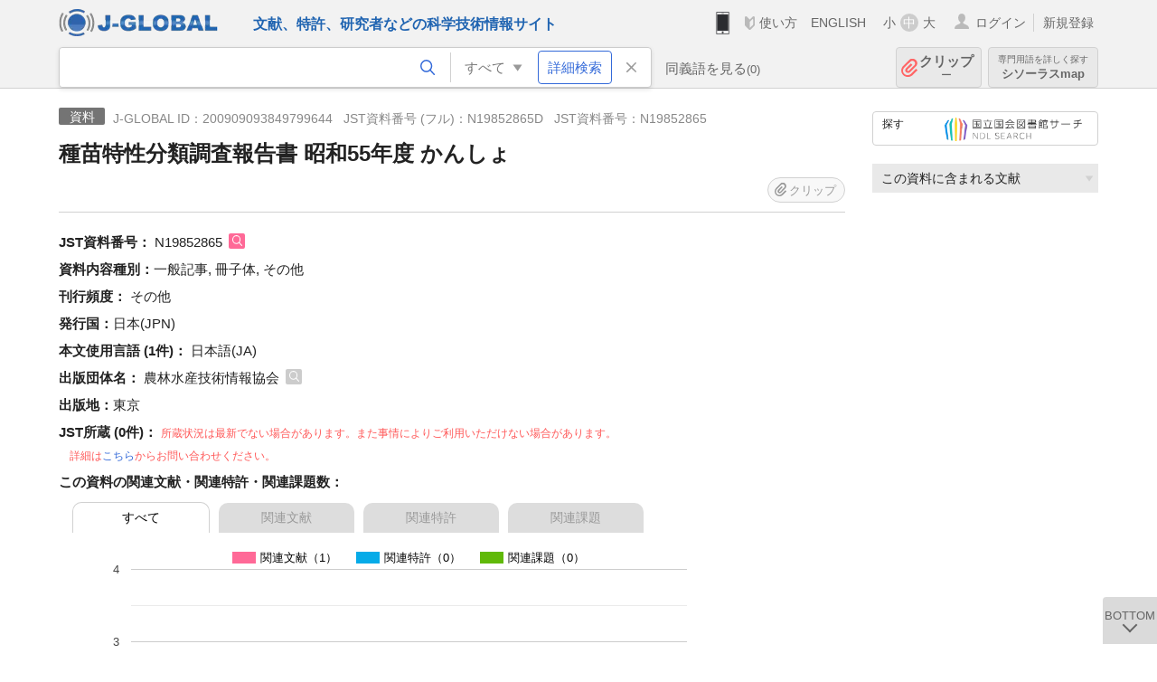

--- FILE ---
content_type: text/html; charset=UTF-8
request_url: https://jglobal.jst.go.jp/detail?JGLOBAL_ID=200909093849799644
body_size: 5214
content:
<!DOCTYPE HTML>
<html lang="ja">
	<head>
	<meta charset="utf-8" >
	<title>種苗特性分類調査報告書 昭和55年度 かんしょ | 資料情報 | J-GLOBAL 科学技術総合リンクセンター</title>

	<meta name="viewport" content="width=1020,initial-scale=1">
	<meta name="format-detection" content="telephone=no"><!-- 自動電話番号リンク禁止 -->
	<meta name="csrf-token" content="3NQyYH7w3Tq5ecxoq2dAR42m2Vd4DDAdeuytYk5l">

	<meta name="title" content="種苗特性分類調査報告書 昭和55年度 かんしょ | 資料情報 | J-GLOBAL 科学技術総合リンクセンター">
	<meta name="description" content='資料「種苗特性分類調査報告書 昭和55年度 かんしょ」の詳細情報です。J-GLOBAL 科学技術総合リンクセンターは、国立研究開発法人科学技術振興機構（JST）が運営する、無料で研究者、文献、特許などの科学技術・医学薬学等の二次情報を閲覧できる検索サービスです。検索結果からJST内外の良質な一次情報等へ案内します。'>
	<meta name="keywords" content="J-GLOBAL, jglobal, j-global, ｊ－ｇｌｏｂａｌ, ｊｇｌｏｂａｌ, Ｊ－ＧＬＯＢＡＬ, 独立行政法人, 国立研究開発法人, 科学技術振興機構, JST, jst, ＪＳＴ, ｊｓｔ, 研究者, 文献, 特許, 研究課題, 機関, 科学技術用語, 化学物質, 遺伝子, 資料, 研究資源, 検索, 科学技術, 専門, 学術, 論文, データベース, 統合検索, 横断検索, リンクセンター, Jdream, 発想, アイディア, 関連検索, 検索エンジン, 研究開発, 産学連携, 書誌情報, 技術動向, つながる, ひろがる, ひらめく, 資料, 種苗特性分類調査報告書 昭和55年度 かんしょ">
<meta property="og:url" content="https://jglobal.jst.go.jp/detail?JGLOBAL_ID=200909093849799644">
<meta property="og:type" content="article">
<meta property="og:title" content="種苗特性分類調査報告書 昭和55年度 かんしょ | 資料情報 | J-GLOBAL 科学技術総合リンクセンター">
<meta property="og:image" content="https://jglobal.jst.go.jp/images/jglobal_logo.png">
<meta property="og:image:alt" content="J-GLOBALのロゴ" />

	<link rel="canonical" href="https://jglobal.jst.go.jp/detail?JGLOBAL_ID=200909093849799644">
	<link rel="shortcut icon" href="/images/favicon/favicon.ico">
	<link rel="apple-touch-icon" href="/images/favicon/apple-touch-icon.png">

	<!-- css -->
	<link rel="stylesheet" type="text/css" href="/css/pc.css?id=9cd3f5cf674153c5630adf90b8c0f399">

	<!-- js -->
	<script type="text/javascript" src="/js/app.js?id=7e41bd34666899d1e8590e76f9f49ac4"></script>     <!-- JSパッケージ -->
	<script type="text/javascript" src="/js/util/pcsp.js?id=42966a1a826ddae72daa93798d33fe66"></script>    <!-- PCSP -->
	<script type="text/javascript" src="/js/util/pc.js?id=cd7e741dda762585f8513718fc78fd8d"></script>      <!-- PC -->
	<script type="text/javascript" src="https://www.gstatic.com/charts/loader.js"></script>
	<script type="text/javascript" src="/js/jsme/jsme.nocache.js"></script>
	<script>function jsmeOnLoad() {}</script> <!-- JSME作成先タグが動的に生成されるので、ここでは、JSME生成を実装しない -->
	<!-- fb
	<meta property="og:image" content="/images/favicon/fb_image.png" />
	-->
</head>



	<body class="japanese">
		<div class="w_header_bg" >
			<!--//////////////////////////////* ↓Header *////////////////////////////// -->
<div class="header display_pc" id="pc_header_v">
	<input type="hidden" name="" id="x_hidden" value="[base64]">
	<header-pc-component lang="ja" is_login="" user_name="" lang_switch_url="https://jglobal.jst.go.jp/en/detail?JGLOBAL_ID=200909093849799644"></header-pc-component>
</div><!-- /header -->
<!--//////////////////////////////* ↑Header *//////////////////////////////-->
<script type="text/javascript" src="/js/pc/header_vue.js?id=c5ac56432f55efb6b8c5336489f6307c"></script><!-- ヘッダー -->
		</div>
		<div id="detail_v">
			<div class="w_header-nav_bg" ><alerts2-component></alerts2-component>
	<!-- 検索バー -->
	<search-bar-pc-component
		:has-search-condition="hasSearchCondition"
		:free-word="freeWord" v-model="freeWord"
		:synonym-group-count="synonymGroupCount"
		:select-base-type="selectBaseType"
		:base-type="popupBaseType"
		:search-synonyms="searchSynonyms"
		:see-synonym="seeSynonym"
		:do-search="doSearch"
		:clear-search-condition="clearSearchCondition"
		is-login=""
		:err-msgs="errMsgs"
		:is-ill-free-word='isIllFreeWord'
		:bookmark-list='bookmarkList'>
	</search-bar-pc-component>
	<!-- ポップアップ -->
	<popup-detailedsearch-pc-component
		:free-word="freeWord" v-model="freeWord"
		:all-fields="allFields" v-model="allFields"
		:popup-base-type="popupBaseType"
		:synonym-group-count="synonymGroupCount"
		:synonym-group="synonymGroup"
		v-model="synonym" :synonym="synonym"
		:synonym-open-flg="synonymOpenFlg"
		:change-synonym-open-flg="changeSynonymOpenFlg"
		:search-synonyms="searchSynonyms"
		:do-search="doSearch"
		:reset-this-search-condition="resetThisSearchCondition"
		:chemical-s-s-c="chemicalSSC"
		:err-msgs="errMsgs" :update-err-msg="updateErrMsg"
		:on-chemical-structure-str-change="onChemicalStructureStrChange"
		:select-base-type="selectBaseType"
		:is-ill-free-word='isIllFreeWord'
		:pop-article-type="popArticleType"
		:change-pop-article-type="changePopArticleType">
	</popup-detailedsearch-pc-component>
</div>
			<div class="contents">
				<div class="contents_in" v-cloak>
					<div class="contents_in_side right">
						<!-- 外部リンク -->
						<exlink-component v-if="baseData != null" :base-data="baseData"></exlink-component>

						<!-- 関連検索 -->
						<div class="side_similar">
							<template v-for="relatedCategory in relatedCategories">
								<related-component :related-category="relatedCategory" :do-search-related="doSearchRelated"></related-component>
							</template>
						</div>
					</div>
					<!-- 詳細 -->
					<!-- 資料詳細画面 contents -->
	
	<div class="contents_in_main">
		<div class="search_detail">
						<div class="search_detail_topbox">
				<div class="cate_icon materials">資料</div><!-- 資料 -->
									<span class="info_number">
						J-GLOBAL ID：200909093849799644&nbsp;&nbsp;<!-- J-GLOBAL ID -->
												JST資料番号 (フル)：N19852865D&nbsp;&nbsp;<!-- JST資料番号(フル) -->
																		JST資料番号：N19852865<!-- 資料番号 -->
											</span>
					<h1 class="search_detail_topbox_title">種苗特性分類調査報告書 昭和55年度 かんしょ</h1>
					<clip-component v-if="baseData != null" :result="baseData" is-login="" :bookmark-list="this.bookmarkList"></clip-component>
							</div>
							<!-- JST資料番号 -->
								<span class="js_tooltip">
					<span class="detail_item_title">JST資料番号：</span>
					<div class="tooltip_text">
						<span class="bold t_110">JST資料番号</span>
						<br />
						JSTが収集資料ごとに付与しているID番号です<!-- JSTが収集資料ごとに付与しているID番号です -->
					</div>
				</span>
				N19852865
				<a @click="util.toSearch('2', 'N19852865')" class="icon_search article" title="文献を検索"></a>
				<br />
								<!-- ISSN -->
								<!-- ISBN -->
								<!-- CODEN -->
								<!-- 中国和文資料名 -->
								<!-- シリーズ・タイトル -->
								<!-- 資料内容種別 -->
								<span class="detail_item_title">資料内容種別：</span>一般記事, 冊子体, その他<br />
								<!-- 刊行頻度 -->
								<span class="detail_item_title">刊行頻度：</span>	その他<br />
								<!-- 発行国 -->
								<span class="detail_item_title">発行国：</span>日本(JPN)<br />
								<!-- 本文使用言語 -->
								<span class="detail_item_title">本文使用言語&nbsp;(1件)：</span>
								日本語(JA)
												<br />
								<!-- JST資料分類 -->
								<!-- 編集団体名 -->
								<!-- 出版団体名 -->
								<span class="detail_item_title">出版団体名：</span>
								農林水産技術情報協会
				<a @click="util.toSearch('0', '農林水産技術情報協会')" class="icon_search" title="すべてを検索"></a>
												<br />
								<!-- 出版地 -->
								<span class="detail_item_title">出版地：</span>東京<br />
								<!-- 会議 -->
								<!-- 会議主催団体名 -->
								<!-- 前資料名 -->
								<!-- 後継資料名 -->
								<!-- サイトURL -->
								<!-- JST所蔵 -->
				<span class="detail_item_title">JST所蔵&nbsp;(0件)：	</span>
				<span class="color_red t_80">所蔵状況は最新でない場合があります。また事情によりご利用いただけない場合があります。<br>　詳細は<a href="https://jglobal.jst.go.jp/info/contact">こちら</a>からお問い合わせください。</span>
				<br />
				<div class="indent_1em">
					<ul class="mdisc">
											</ul>
									</div>
				<!-- この用語の関連文献・関連特許・関連課題数 -->
				<relation-graph-component v-if="baseData != null" :base-data="baseData"></relation-graph-component>
									<br />
			<a class="btn_m float_l" onclick="location.href='javascript:history.back()'">前のページに戻る</a><!-- 前のページに戻る -->
			<br /><br />
		</div>
	</div>
<!-- 	<div class="contents_in_main"> -->
<!-- 		<detail-material-component v-if="baseData != null" :base-data="baseData" is-login="" :bookmark-list="bookmarkList"></detail-material-component> -->
<!-- 	</div> -->
				</div>
			</div>
		</div>

		<!--//////////////////////////////* ↓フッター *////////////////////////////// -->
<div class="footer" id="footer_1">
	<div class="footer_in">
		<div class="footer_left">
		<ul class="sosial_icon">
			<li class="fbbtn">
				<iframe id="facebook_share" width="70" height="25" style="border:none; overflow:hidden" allowfullscreen="true" scrolling="no" frameborder="0" allowtransparency="true" allow="encrypted-media"></iframe>
				<script>
					(
						function() {
							var src = "https://www.facebook.com/plugins/share_button.php?href=" + encodeURIComponent(location.href);
						    if (location.pathname.indexOf('/en') == 0) {
						        src = src + '&locale=en_US';
						    } else {
						        src = src + '&locale=ja_JP';
						        $('#facebook_share').width(90);
						    }
							src = src + "&width=135&layout=button&action=like&size=small&show_faces=false&share=true&height=25&appId";
							$('#facebook_share').attr('src', '');
							$('#facebook_share').attr('src', src);
						}()
					);
				</script>
			</li>
			<li>
			<iframe id="twitter_share" scrolling="no" frameborder="0" allowtransparency="true" allowfullscreen="true"
				class="twitter-share-button twitter-share-button-rendered twitter-tweet-button"
				style="position: static; visibility: visible; width: 90px; height: 20px; display: block;" title="Twitter Tweet Button" ></iframe>
				<script>
					(
						function() {
							var src = "https://platform.twitter.com/widgets/tweet_button.html?text=" + encodeURIComponent(document.title) + "&lang=";
						    if (location.pathname.indexOf('/en') == 0) {
						        src = src + 'en';
						    } else {
						        src = src + 'ja';
						    }
						    $('#twitter_share').attr('src', '');
							$('#twitter_share').attr('src', src);
						}()
					);
				</script>
			</li>
		</ul>
		<a class="logo2" href="https://www.jst.go.jp/"><img src="/images/sitelogo2.png" width="249" height="45" ></a>
		</div>
		<div id="footer_v" class="footer_right">
			<footer-component></footer-component>
		</div>
		<p class="copy">Copyright (c) 2009 Japan Science and Technology Agency. All Rights Reserved</p>
	</div><!-- /footer_in -->
</div><!-- /footer -->
<div class="btn_getop_link"><a><p>TOP</p></a></div>
<div class="btn_tobottom_link"><a @click="toBottom"><p>BOTTOM</p></a></div>
<!-- <div class="btn_getop_link display_pc"><a href="#"><p>TOP</p></a></div> -->
<script>
	(
		function() {
		    var pathname = location.pathname;
		    if (pathname != "/" && pathname != "/en") {
				const target = $('body')[0]; // body要素を監視
				const observer = new MutationObserver(function (mutations) {
					$('#footer_1').removeClass('footer_fixed');
					if (document.documentElement.clientHeight >= document.documentElement.scrollHeight) {
					     $('#footer_1').addClass('footer_fixed');
					}
			    });
			    // 監視を開始
			    observer.observe(target, {
			        attributes: true, characterData: true, childList: true, subtree: true, attributeFilter: ["height"],
			    });
			}
		}()
	);
</script>
<!--//////////////////////////////* ↑フッター *//////////////////////////////-->
<script type="text/javascript" src="/js/common/footer_vue.js?id=9b4a2865986786c01a82f426c88d3166"></script>
		<script type="text/javascript" src="/js/pc/detail_vue.js?id=46b0151bda4e78286f6d53b5d6ca3390"></script>
	</body>
</html>


--- FILE ---
content_type: image/svg+xml
request_url: https://jglobal.jst.go.jp/images/icon/link_triangul.svg
body_size: 786
content:
<?xml version="1.0" encoding="utf-8"?>
<!-- Generator: Adobe Illustrator 21.1.0, SVG Export Plug-In . SVG Version: 6.00 Build 0)  -->
<svg version="1.1" id="レイヤー_1" xmlns="http://www.w3.org/2000/svg" xmlns:xlink="http://www.w3.org/1999/xlink" x="0px"
	 y="0px" width="8.5px" height="8.5px" viewBox="0 0 8.5 8.5" style="enable-background:new 0 0 8.5 8.5;" xml:space="preserve">
<style type="text/css">
	.st0{fill:#D1D1D1;}
</style>
<title>アセット 2</title>
<g id="レイヤー_2">
	<g id="レイヤー_1-2">
		<polygon class="st0" points="3.6,3 5.5,4.3 3.6,5.6 		"/>
	</g>
</g>
</svg>
